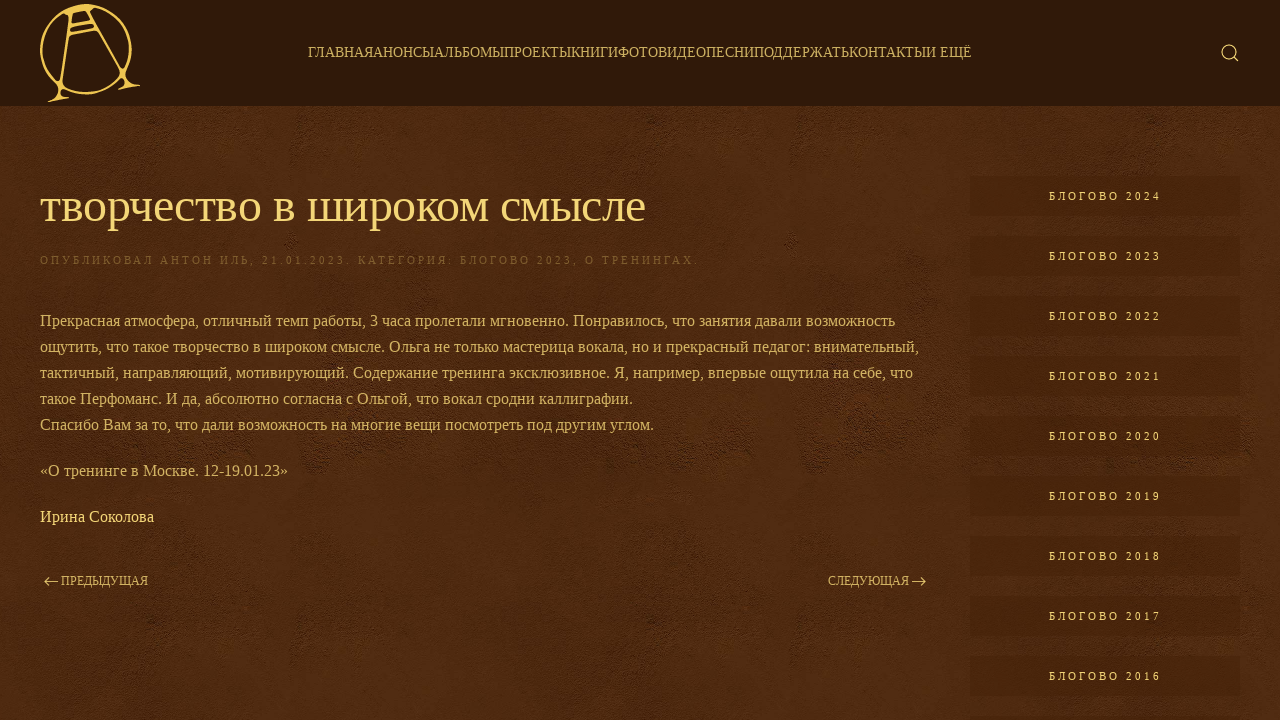

--- FILE ---
content_type: application/javascript; charset=utf-8
request_url: https://ark.ru/wp-content/themes/yootheme/js/theme.js?ver=3.0.25
body_size: 1416
content:
/*! YOOtheme Pro v3.0.25 | https://yootheme.com */
(function(m,t){"use strict";function v(e){return e&&typeof e=="object"&&"default"in e?e:{default:e}}var s=v(m);function p(e,n){if(!!e){if(typeof e=="string")return f(e,n);var r=Object.prototype.toString.call(e).slice(8,-1);if(r==="Object"&&e.constructor&&(r=e.constructor.name),r==="Map"||r==="Set")return Array.from(e);if(r==="Arguments"||/^(?:Ui|I)nt(?:8|16|32)(?:Clamped)?Array$/.test(r))return f(e,n)}}function f(e,n){(n==null||n>e.length)&&(n=e.length);for(var r=0,a=new Array(n);r<n;r++)a[r]=e[r];return a}function b(e,n){var r=typeof Symbol!="undefined"&&e[Symbol.iterator]||e["@@iterator"];if(r)return(r=r.call(e)).next.bind(r);if(Array.isArray(e)||(r=p(e))||n&&e&&typeof e.length=="number"){r&&(e=r);var a=0;return function(){return a>=e.length?{done:!0}:{done:!1,value:e[a++]}}}throw new TypeError(`Invalid attempt to iterate non-iterable instance.
In order to be iterable, non-array objects must have a [Symbol.iterator]() method.`)}var c={connected:function(){var n=this;this.section=d(),this.section||this.registerObserver(t.observeMutation(document.body,function(r,a){n.section=d(),n.section&&(a.disconnect(),n.$emit())},{childList:!0,subtree:!0}))}},$={mixins:[c],connected:function(){var n=this;this.registerObserver(t.observeResize(this.$el,function(){return n.$emit("resize")}))},update:[{read:function(){return!o(this.section)||!this.$el.offsetHeight?!1:{height:this.$el.offsetHeight}},write:function(n){var r=n.height;if(!t.hasClass(this.$el,"tm-header-overlay")){var a=o(this.section);t.addClass(this.$el,"tm-header-overlay"),t.addClass(t.$$(".tm-headerbar-top, .tm-headerbar-bottom, .js-toolbar-transparent"),"uk-"+a),t.removeClass(t.$$(".tm-headerbar-top, .tm-headerbar-bottom"),"tm-headerbar-default"),t.removeClass(t.$(".js-toolbar-transparent.tm-toolbar-default"),"tm-toolbar-default"),t.$("[uk-sticky]",this.$el)||t.addClass(t.$(".uk-navbar-container",this.$el),"uk-navbar-transparent uk-"+a)}t.css(t.$(".tm-header-placeholder",this.section),{height:r})},events:["resize"]}]},y={mixins:[c],update:{read:function(){var n=o(this.section);if(!(!n||!t.closest(this.$el,"[uk-header]")))return this.animation="uk-animation-slide-top",this.clsInactive="uk-navbar-transparent uk-"+n,this.active||t.addClass(this.selTarget,this.clsInactive),{start:this.section.offsetHeight<=t.toPx("100vh")?t.offset(this.section).bottom:t.offset(this.section).top+300}},events:["resize"]}};function d(){return t.$('.tm-header ~ [class*="uk-section"], .tm-header ~ :not(.tm-page) > [class*="uk-section"]')}function o(e){return t.attr(e,"tm-header-transparent")}if(s.default.component("Header",$),s.default.mixin(y,"sticky"),s.default.mixin({events:{beforescroll:function(){if(!this.$props.offset)for(var n=b(t.$$("[uk-sticky] [uk-navbar]")),r;!(r=n()).done;){var a=r.value;t.isVisible(a)&&(this.offset=a.offsetHeight)}}}},"scroll"),t.isRtl){var h={created:function(){this.$props.pos=t.swap(this.$props.pos,"left","right")}};s.default.mixin(h,"drop"),s.default.mixin(h,"tooltip")}t.ready(function(){var e=window,n=e.$load,r=n===void 0?[]:n,a=e.$theme,g=a===void 0?{}:a;function u(i,l){i.length&&i.shift()(l,function(){return u(i,l)})}u(r,g)})})(UIkit,UIkit.util);
